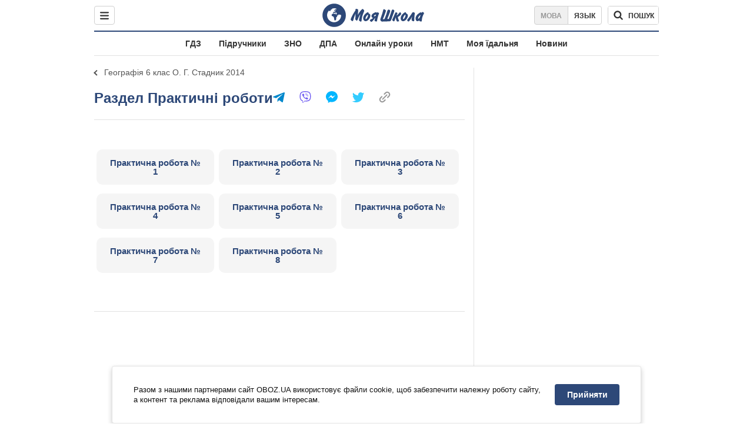

--- FILE ---
content_type: text/javascript;charset=utf-8
request_url: https://id.cxense.com/public/user/id?json=%7B%22identities%22%3A%5B%7B%22type%22%3A%22ckp%22%2C%22id%22%3A%22mko0sv56j1e3x716%22%7D%2C%7B%22type%22%3A%22lst%22%2C%22id%22%3A%22bbyd3ppd04am29l396v0ynx7k%22%7D%2C%7B%22type%22%3A%22cst%22%2C%22id%22%3A%22bbyd3ppd04am29l396v0ynx7k%22%7D%5D%7D&callback=cXJsonpCB1
body_size: 189
content:
/**/
cXJsonpCB1({"httpStatus":200,"response":{"userId":"cx:3ggagmw546cgt1cbdla2d2oo8b:3ata0agcirkyu","newUser":true}})

--- FILE ---
content_type: text/javascript;charset=utf-8
request_url: https://p1cluster.cxense.com/p1.js
body_size: 99
content:
cX.library.onP1('bbyd3ppd04am29l396v0ynx7k');
